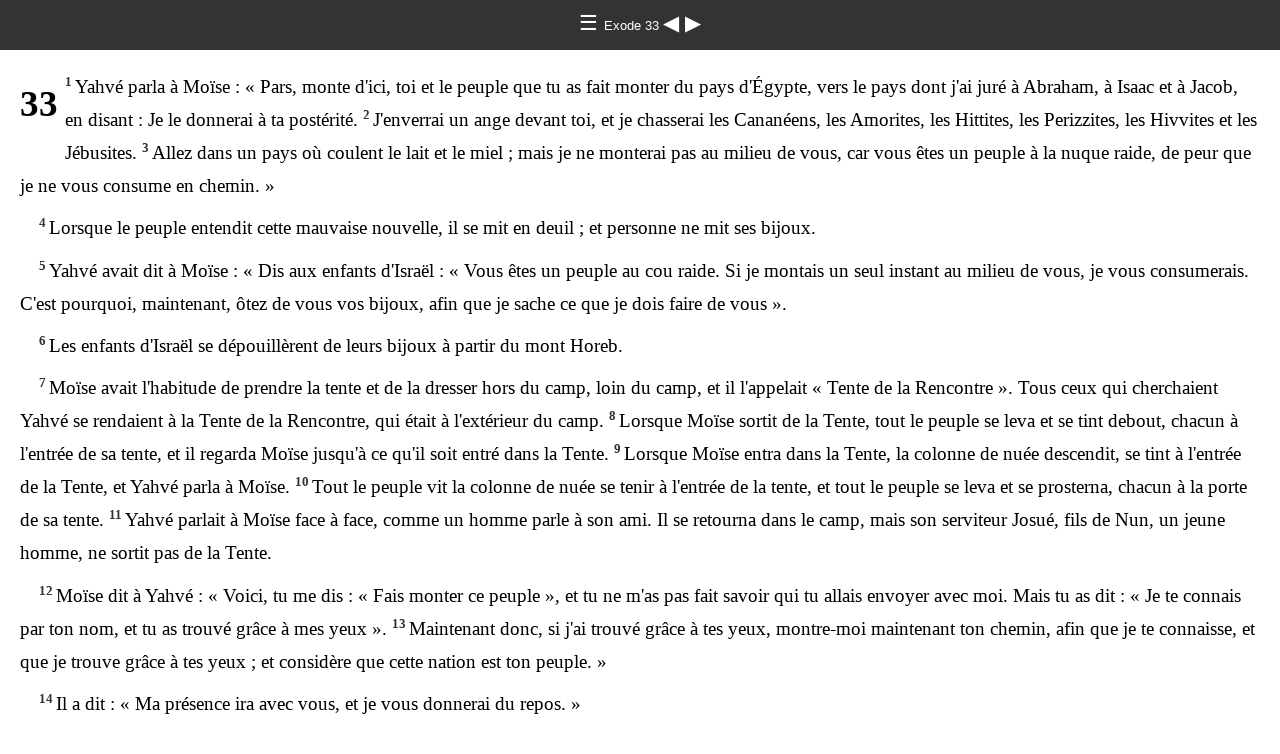

--- FILE ---
content_type: text/html
request_url: https://ebible.org/study/content/texts/frasbl/EX33.html
body_size: 3357
content:
<!DOCTYPE html>
<html><head><meta charset='UTF-8' />
<meta name='viewport' content='width=device-width, initial-scale=1.0, user-scalable=no' />
<title>Sainte Bible libre pour le monde Exode 33</title>
<link href='dejavuserif.css' rel='stylesheet' />
<link href='fallback.css' rel='stylesheet' />
</head><body dir='ltr' class='section-document'>
<div class='header'><div class='nav'>
<a class='home' href='index.html'> &#9776; </a><a class='location dejavu_serif' href='EX.html'> Exode 33 </a>
<a class='prev' href='EX32.html'> &#9664; </a>
<a class='next' href='EX34.html'> &#9654; </a>
</div></div>
<div class='chapter section EX33 frasbl fra EX dejavu_serif' dir='ltr' data-id='EX33' data-nextid='EX34' data-previd='EX32' lang='fr'> 

<div class='c'>33</div>
<div class='p'>
<span class='v EX33_1' data-id='EX33_1'><span class='verse1 v-num v-1'>1&#160;</span>Yahvé <l s='H1696'>parla</l> <l s='H3068'>à</l> <l s='H4872'>Moïse</l> : « <l s='H3212'>Pars</l>, <l s='H5927'>monte</l> d'<l s='H2088'>ici</l>, <l s='H3068'>toi</l> <l s='H3068'>et</l> <l s='H5414'>le</l> <l s='H5971'>peuple</l> <l s='H2088'>que</l> <l s='H5414'>tu</l> <l s='H5414'>as</l> <l s='H3068'>fait</l> <l s='H5927'>monter</l> <l s='H5971'>du</l> <l s='H5414'>pays</l> d'<l s='H4714'>Égypte</l>, <l s='H3212'>vers</l> <l s='H5414'>le</l> <l s='H5414'>pays</l> <l s='H3068'>dont</l> <l s='H3068'>j</l>'<l s='H3068'>ai</l> <l s='H7650'>juré</l> <l s='H3068'>à</l> <l s='H5414'>Abraham</l>, <l s='H3068'>à</l> <l s='H3327'>Isaac</l> <l s='H3068'>et</l> <l s='H3068'>à</l> <l s='H3290'>Jacob</l>, <l s='H5414'>en</l> disant : <l s='H3068'>Je</l> <l s='H5414'>le</l> <l s='H5414'>donnerai</l> <l s='H3068'>à</l> <l s='H5414'>ta</l> <l s='H2233'>postérité</l>. </span> 
<span class='v EX33_2' data-id='EX33_2'><span class='v-num v-2'>2&#160;</span><l s='H3068'>J</l>'<l s='H7971'>enverrai</l> <l s='H6440'>un</l> <l s='H4397'>ange</l> <l s='H6440'>devant</l> <l s='H6440'>toi</l>, <l s='H6440'>et</l> <l s='H6440'>je</l> <l s='H1644'>chasserai</l> <l s='H6440'>les</l> <l s='H3669'>Cananéens</l>, <l s='H6440'>les</l> Amorites, <l s='H6440'>les</l> Hittites, <l s='H6440'>les</l> Perizzites, <l s='H6440'>les</l> Hivvites <l s='H6440'>et</l> <l s='H6440'>les</l> Jébusites. </span> 
<span class='v EX33_3' data-id='EX33_3'><span class='v-num v-3'>3&#160;</span>Allez <l s='H7130'>dans</l> <l s='H3588'>un</l> <l s='H5971'>pays</l> <l s='H3588'>où</l> <l s='H2100'>coulent</l> <l s='H5927'>le</l> <l s='H2461'>lait</l> <l s='H5927'>et</l> <l s='H5927'>le</l> <l s='H1706'>miel</l> ; <l s='H3588'>mais</l> <l s='H3588'>je</l> <l s='H3808'>ne</l> <l s='H5927'>monterai</l> <l s='H3808'>pas</l> <l s='H5971'>au</l> <l s='H7130'>milieu</l> <l s='H5971'>de</l> <l s='H3808'>vous</l>, <l s='H3588'>car</l> <l s='H3808'>vous</l> <l s='H5971'>êtes</l> <l s='H3588'>un</l> <l s='H5971'>peuple</l> <l s='H5927'>à</l> <l s='H5927'>la</l> <l s='H6203'>nuque</l> <l s='H7186'>raide</l>, <l s='H5971'>de</l> <l s='H6435'>peur</l> <l s='H3588'>que</l> <l s='H3588'>je</l> <l s='H3808'>ne</l> <l s='H3808'>vous</l> <l s='H3615'>consume</l> <l s='H5971'>en</l> <l s='H1870'>chemin</l>. » </span>  </div>
<div class='p'>
<span class='v EX33_4' data-id='EX33_4'><span class='v-num v-4'>4&#160;</span>Lorsque <l s='H8085'>le</l> <l s='H5971'>peuple</l> <l s='H8085'>entendit</l> <l s='H8085'>cette</l> <l s='H7451'>mauvaise</l> <l s='H8085'>nouvelle</l>, <l s='H5971'>il</l> <l s='H5971'>se</l> <l s='H7896'>mit</l> <l s='H5971'>en</l> <l s='H5971'>deuil</l> ; <l s='H8085'>et</l> <l s='H5971'>personne</l> <l s='H3808'>ne</l> <l s='H7896'>mit</l> <l s='H5921'>ses</l> bijoux. </span>  </div>
<div class='p'>
<span class='v EX33_5' data-id='EX33_5'><span class='v-num v-5'>5&#160;</span>Yahvé <l s='H3068'>avait</l> <l s='H3068'>dit</l> <l s='H3068'>à</l> <l s='H4872'>Moïse</l> : « <l s='H3045'>Dis</l> <l s='H6213'>aux</l> <l s='H1121'>enfants</l> d'<l s='H3478'>Israël</l> : « <l s='H3068'>Vous</l> <l s='H3068'>êtes</l> <l s='H1121'>un</l> <l s='H5971'>peuple</l> <l s='H6213'>au</l> <l s='H6203'>cou</l> <l s='H7186'>raide</l>. <l s='H3045'>Si</l> <l s='H3068'>je</l> <l s='H5927'>montais</l> <l s='H1121'>un</l> <l s='H3068'>seul</l> <l s='H7281'>instant</l> <l s='H6213'>au</l> <l s='H7130'>milieu</l> <l s='H1121'>de</l> <l s='H3068'>vous</l>, <l s='H3068'>je</l> <l s='H3068'>vous</l> <l s='H3615'>consumerais</l>. C'<l s='H3068'>est</l> <l s='H4100'>pourquoi</l>, <l s='H6258'>maintenant</l>, ôtez <l s='H1121'>de</l> <l s='H3068'>vous</l> <l s='H6213'>vos</l> bijoux, <l s='H3068'>afin</l> <l s='H1121'>que</l> <l s='H3068'>je</l> <l s='H3045'>sache</l> <l s='H6213'>ce</l> <l s='H1121'>que</l> <l s='H3068'>je</l> <l s='H3478'>dois</l> <l s='H6213'>faire</l> <l s='H1121'>de</l> <l s='H3068'>vous</l> ». </span>  </div>
<div class='p'>
<span class='v EX33_6' data-id='EX33_6'><span class='v-num v-6'>6&#160;</span><l s='H1121'>Les</l> <l s='H1121'>enfants</l> d'<l s='H3478'>Israël</l> <l s='H3478'>se</l> <l s='H5337'>dépouillèrent</l> <l s='H1121'>de</l> <l s='H1121'>leurs</l> bijoux <l s='H3478'>à</l> partir <l s='H1121'>du</l> <l s='H2022'>mont</l> <l s='H2722'>Horeb</l>. </span>  </div>
<div class='p'>
<span class='v EX33_7' data-id='EX33_7'><span class='v-num v-7'>7&#160;</span><l s='H4872'>Moïse</l> <l s='H3068'>avait</l> l'habitude <l s='H3318'>de</l> <l s='H3947'>prendre</l> <l s='H3068'>la</l> <l s='H3947'>tente</l> <l s='H3068'>et</l> <l s='H3318'>de</l> <l s='H3068'>la</l> dresser <l s='H2351'>hors</l> <l s='H3318'>du</l> <l s='H4264'>camp</l>, <l s='H7368'>loin</l> <l s='H3318'>du</l> <l s='H4264'>camp</l>, <l s='H3068'>et</l> <l s='H3068'>il</l> l'<l s='H7121'>appelait</l> « <l s='H3947'>Tente</l> <l s='H3318'>de</l> <l s='H3068'>la</l> <l s='H3318'>Rencontre</l> ». <l s='H3605'>Tous</l> <l s='H3605'>ceux</l> <l s='H3068'>qui</l> <l s='H1245'>cherchaient</l> Yahvé <l s='H3068'>se</l> <l s='H3068'>rendaient</l> <l s='H3068'>à</l> <l s='H3068'>la</l> <l s='H3947'>Tente</l> <l s='H3318'>de</l> <l s='H3068'>la</l> <l s='H3318'>Rencontre</l>, <l s='H3068'>qui</l> <l s='H1961'>était</l> <l s='H3068'>à</l> l'<l s='H2351'>extérieur</l> <l s='H3318'>du</l> <l s='H4264'>camp</l>. </span> 
<span class='v EX33_8' data-id='EX33_8'><span class='v-num v-8'>8&#160;</span><l s='H4872'>Lorsque</l> <l s='H4872'>Moïse</l> <l s='H3318'>sortit</l> <l s='H5971'>de</l> <l s='H3318'>la</l> <l s='H1961'>Tente</l>, <l s='H3605'>tout</l> <l s='H3318'>le</l> <l s='H5971'>peuple</l> <l s='H5971'>se</l> <l s='H6965'>leva</l> <l s='H4872'>et</l> <l s='H5971'>se</l> <l s='H5971'>tint</l> <l s='H5324'>debout</l>, <l s='H5971'>chacun</l> <l s='H5704'>à</l> <l s='H5971'>l</l>'<l s='H6607'>entrée</l> <l s='H5971'>de</l> <l s='H1961'>sa</l> <l s='H1961'>tente</l>, <l s='H4872'>et</l> <l s='H5971'>il</l> <l s='H5027'>regarda</l> <l s='H4872'>Moïse</l> jusqu'<l s='H5704'>à</l> <l s='H3605'>ce</l> qu'<l s='H5971'>il</l> <l s='H1961'>soit</l> <l s='H5971'>entré</l> <l s='H5704'>dans</l> <l s='H3318'>la</l> <l s='H1961'>Tente</l>. </span> 
<span class='v EX33_9' data-id='EX33_9'><span class='v-num v-9'>9&#160;</span><l s='H4872'>Lorsque</l> <l s='H4872'>Moïse</l> <l s='H5975'>entra</l> <l s='H3381'>dans</l> <l s='H1696'>la</l> <l s='H1961'>Tente</l>, <l s='H1696'>la</l> <l s='H5982'>colonne</l> <l s='H5982'>de</l> <l s='H6051'>nuée</l> <l s='H3381'>descendit</l>, <l s='H4872'>se</l> <l s='H5975'>tint</l> <l s='H1696'>à</l> l'<l s='H6607'>entrée</l> <l s='H5982'>de</l> <l s='H1696'>la</l> <l s='H1961'>Tente</l>, <l s='H4872'>et</l> Yahvé <l s='H1696'>parla</l> <l s='H1696'>à</l> <l s='H4872'>Moïse</l>. </span> 
<span class='v EX33_10' data-id='EX33_10'><span class='v-num v-10'>10&#160;</span><l s='H3605'>Tout</l> <l s='H7200'>le</l> <l s='H5971'>peuple</l> <l s='H7200'>vit</l> <l s='H7200'>la</l> <l s='H5982'>colonne</l> <l s='H5971'>de</l> <l s='H6051'>nuée</l> <l s='H5971'>se</l> <l s='H5975'>tenir</l> <l s='H7200'>à</l> <l s='H5971'>l</l>'<l s='H6607'>entrée</l> <l s='H5971'>de</l> <l s='H7200'>la</l> <l s='H7200'>tente</l>, <l s='H6965'>et</l> <l s='H3605'>tout</l> <l s='H7200'>le</l> <l s='H5971'>peuple</l> <l s='H5971'>se</l> <l s='H6965'>leva</l> <l s='H6965'>et</l> <l s='H5971'>se</l> <l s='H7812'>prosterna</l>, <l s='H5971'>chacun</l> <l s='H7200'>à</l> <l s='H7200'>la</l> <l s='H6607'>porte</l> <l s='H5971'>de</l> <l s='H7200'>sa</l> <l s='H7200'>tente</l>. </span> 
<span class='v EX33_11' data-id='EX33_11'><span class='v-num v-11'>11&#160;</span>Yahvé <l s='H1696'>parlait</l> <l s='H3068'>à</l> <l s='H4872'>Moïse</l> <l s='H6440'>face</l> <l s='H3068'>à</l> <l s='H6440'>face</l>, <l s='H3068'>comme</l> <l s='H1121'>un</l> <l s='H1121'>homme</l> <l s='H1696'>parle</l> <l s='H3068'>à</l> <l s='H6440'>son</l> <l s='H7453'>ami</l>. <l s='H3068'>Il</l> <l s='H3068'>se</l> <l s='H7725'>retourna</l> <l s='H6440'>dans</l> <l s='H6440'>le</l> <l s='H4264'>camp</l>, mais <l s='H6440'>son</l> <l s='H5288'>serviteur</l> <l s='H3091'>Josué</l>, <l s='H1121'>fils</l> <l s='H1121'>de</l> <l s='H5126'>Nun</l>, <l s='H1121'>un</l> <l s='H5288'>jeune</l> <l s='H1121'>homme</l>, <l s='H3808'>ne</l> sortit <l s='H3808'>pas</l> <l s='H1121'>de</l> <l s='H6440'>la</l> <l s='H6440'>Tente</l>. </span>  </div>
<div class='p'>
<span class='v EX33_12' data-id='EX33_12'><span class='v-num v-12'>12&#160;</span><l s='H4872'>Moïse</l> <l s='H3068'>dit</l> <l s='H3068'>à</l> Yahvé : « <l s='H2088'>Voici</l>, <l s='H7200'>tu</l> <l s='H3068'>me</l> <l s='H3045'>dis</l> : « <l s='H7971'>Fais</l> <l s='H5927'>monter</l> <l s='H2088'>ce</l> <l s='H5971'>peuple</l> », <l s='H3068'>et</l> <l s='H7200'>tu</l> <l s='H3808'>ne</l> m'<l s='H3045'>as</l> <l s='H3808'>pas</l> <l s='H3068'>fait</l> <l s='H3045'>savoir</l> <l s='H3068'>qui</l> <l s='H7200'>tu</l> allais <l s='H7971'>envoyer</l> <l s='H5973'>avec</l> <l s='H3068'>moi</l>. Mais <l s='H7200'>tu</l> <l s='H3045'>as</l> <l s='H3068'>dit</l> : « <l s='H3068'>Je</l> <l s='H3068'>te</l> <l s='H3045'>connais</l> <l s='H3068'>par</l> <l s='H3045'>ton</l> <l s='H8034'>nom</l>, <l s='H3068'>et</l> <l s='H7200'>tu</l> <l s='H3045'>as</l> <l s='H4672'>trouvé</l> <l s='H2580'>grâce</l> <l s='H3068'>à</l> <l s='H3045'>mes</l> <l s='H5869'>yeux</l> ». </span> 
<span class='v EX33_13' data-id='EX33_13'><span class='v-num v-13'>13&#160;</span><l s='H6258'>Maintenant</l> <l s='H4672'>donc</l>, <l s='H3588'>si</l> <l s='H5869'>j</l>'<l s='H5971'>ai</l> <l s='H4672'>trouvé</l> <l s='H2580'>grâce</l> <l s='H5869'>à</l> <l s='H3045'>tes</l> <l s='H5869'>yeux</l>, montre-moi <l s='H6258'>maintenant</l> <l s='H3045'>ton</l> <l s='H1870'>chemin</l>, <l s='H4616'>afin</l> <l s='H3588'>que</l> <l s='H3588'>je</l> <l s='H5971'>te</l> <l s='H3045'>connaisse</l>, <l s='H7200'>et</l> <l s='H3588'>que</l> <l s='H3588'>je</l> <l s='H4672'>trouve</l> <l s='H2580'>grâce</l> <l s='H5869'>à</l> <l s='H3045'>tes</l> <l s='H5869'>yeux</l> ; <l s='H7200'>et</l> <l s='H7200'>considère</l> <l s='H3588'>que</l> <l s='H2088'>cette</l> <l s='H1471'>nation</l> <l s='H5971'>est</l> <l s='H3045'>ton</l> <l s='H5971'>peuple</l>. » </span>  </div>
<div class='p'>
<span class='v EX33_14' data-id='EX33_14'><span class='v-num v-14'>14&#160;</span><l s='H3212'>Il</l> <l s='H3068'>a</l> <l s='H6440'>dit</l> : « <l s='H6440'>Ma</l> <l s='H6440'>présence</l> <l s='H3212'>ira</l> <l s='H3212'>avec</l> <l s='H6440'>vous</l>, <l s='H3212'>et</l> <l s='H6440'>je</l> <l s='H6440'>vous</l> <l s='H6440'>donnerai</l> <l s='H6440'>du</l> <l s='H5117'>repos</l>. » </span>  </div>
<div class='p'>
<span class='v EX33_15' data-id='EX33_15'><span class='v-num v-15'>15&#160;</span>Moïse <l s='H6440'>lui</l> <l s='H6440'>dit</l> : « <l s='H2088'>Si</l> <l s='H1980'>ta</l> <l s='H6440'>présence</l> <l s='H6440'>ne</l> <l s='H3068'>va</l> <l s='H6440'>pas</l> <l s='H5927'>avec</l> <l s='H6440'>moi</l>, <l s='H6440'>ne</l> <l s='H6440'>nous</l> <l s='H6440'>fais</l> <l s='H6440'>pas</l> <l s='H5927'>monter</l> <l s='H6440'>d</l>'<l s='H2088'>ici</l>. </span> 
<span class='v EX33_16' data-id='EX33_16'><span class='v-num v-16'>16&#160;</span><l s='H3588'>Car</l> <l s='H4100'>comment</l> saura-t-on <l s='H3588'>que</l> <l s='H5869'>j</l>'<l s='H6440'>ai</l> <l s='H4672'>trouvé</l> <l s='H2580'>grâce</l> <l s='H3212'>à</l> <l s='H3045'>tes</l> <l s='H5869'>yeux</l>, <l s='H6440'>moi</l> <l s='H3212'>et</l> <l s='H6440'>ton</l> <l s='H5971'>peuple</l> ? N'<l s='H5971'>est-ce</l> <l s='H3808'>pas</l> <l s='H3588'>que</l> <l s='H3588'>tu</l> <l s='H3588'>vas</l> <l s='H5973'>avec</l> <l s='H6440'>nous</l>, afin <l s='H3588'>que</l> <l s='H6440'>nous</l> <l s='H3212'>soyons</l> <l s='H3808'>séparés</l>, <l s='H6440'>moi</l> <l s='H3212'>et</l> <l s='H6440'>ton</l> <l s='H5971'>peuple</l>, <l s='H6440'>de</l> <l s='H3605'>tous</l> <l s='H6440'>les</l> <l s='H5971'>gens</l> <l s='H5971'>qui</l> <l s='H5869'>sont</l> <l s='H3212'>à</l> <l s='H6440'>la</l> <l s='H6440'>surface</l> <l s='H6440'>de</l> <l s='H6440'>la</l> <l s='H6440'>terre</l> ? ». </span>  </div>
<div class='p'>
<span class='v EX33_17' data-id='EX33_17'><span class='v-num v-17'>17&#160;</span>Yahvé <l s='H1696'>dit</l> <l s='H3068'>à</l> <l s='H4872'>Moïse</l> : « <l s='H3068'>Je</l> <l s='H6213'>ferai</l> <l s='H1571'>aussi</l> <l s='H6213'>cette</l> <l s='H1697'>chose</l> <l s='H3588'>que</l> <l s='H3588'>tu</l> <l s='H3588'>as</l> <l s='H1696'>dite</l>, <l s='H3588'>car</l> <l s='H3588'>tu</l> <l s='H3588'>as</l> <l s='H4672'>trouvé</l> <l s='H2580'>grâce</l> <l s='H3068'>à</l> <l s='H6213'>mes</l> <l s='H5869'>yeux</l> <l s='H3068'>et</l> <l s='H3588'>je</l> <l s='H3068'>te</l> <l s='H3045'>connais</l> <l s='H3068'>par</l> <l s='H6213'>ton</l> <l s='H8034'>nom</l>. » </span>  </div>
<div class='p'>
<span class='v EX33_18' data-id='EX33_18'><span class='v-num v-18'>18&#160;</span>Moïse <l s='H3068'>a</l> dit : « <l s='H3068'>Je</l> t'<l s='H7200'>en</l> <l s='H4994'>prie</l>, montre-moi <l s='H7200'>ta</l> <l s='H3519'>gloire</l>. » </span>  </div>
<div class='p'>
<span class='v EX33_19' data-id='EX33_19'><span class='v-num v-19'>19&#160;</span><l s='H3068'>Il</l> <l s='H3068'>dit</l> : « <l s='H3068'>Je</l> <l s='H3068'>ferai</l> <l s='H5674'>passer</l> <l s='H6440'>devant</l> <l s='H6440'>toi</l> <l s='H3605'>toute</l> <l s='H6440'>ma</l> <l s='H2898'>bonté</l>, <l s='H3068'>et</l> <l s='H6440'>je</l> <l s='H7121'>proclamerai</l> <l s='H6440'>devant</l> <l s='H6440'>toi</l> <l s='H6440'>le</l> <l s='H8034'>nom</l> <l s='H6440'>de</l> Yahvé. <l s='H3068'>Je</l> <l s='H3068'>ferai</l> <l s='H2603'>grâce</l> <l s='H3068'>à</l> <l s='H3068'>qui</l> <l s='H6440'>je</l> <l s='H3068'>ferai</l> <l s='H2603'>grâce</l>, <l s='H3068'>et</l> <l s='H6440'>je</l> <l s='H3068'>ferai</l> <l s='H7355'>miséricorde</l> <l s='H3068'>à</l> <l s='H3068'>qui</l> <l s='H6440'>je</l> <l s='H3068'>ferai</l> <l s='H7355'>miséricorde</l>. » </span> 
<span class='v EX33_20' data-id='EX33_20'><span class='v-num v-20'>20&#160;</span><l s='H3588'>Il</l> <l s='H3588'>dit</l> : « <l s='H3588'>Tu</l> <l s='H3808'>ne</l> <l s='H3201'>peux</l> <l s='H3808'>pas</l> <l s='H7200'>voir</l> <l s='H7200'>ma</l> <l s='H6440'>face</l>, <l s='H3588'>car</l> <l s='H6440'>l</l>'<l s='H6440'>homme</l> <l s='H3808'>ne</l> <l s='H3201'>peut</l> <l s='H3808'>pas</l> <l s='H6440'>me</l> <l s='H7200'>voir</l> <l s='H6440'>et</l> <l s='H2425'>vivre</l>. » </span> 
<span class='v EX33_21' data-id='EX33_21'><span class='v-num v-21'>21&#160;</span>Yahvé <l s='H3068'>dit</l> <l s='H3068'>aussi</l> : « <l s='H2009'>Voici</l>, <l s='H3068'>il</l> <l s='H3068'>y</l> <l s='H3068'>a</l> <l s='H3068'>un</l> <l s='H4725'>lieu</l> <l s='H5921'>près</l> <l s='H5921'>de</l> <l s='H4725'>moi</l>, <l s='H3068'>et</l> <l s='H3068'>tu</l> <l s='H3068'>te</l> <l s='H5324'>tiendras</l> <l s='H5921'>sur</l> <l s='H3068'>le</l> <l s='H6697'>rocher</l>. </span> 
<span class='v EX33_22' data-id='EX33_22'><span class='v-num v-22'>22&#160;</span><l s='H5674'>Il</l> <l s='H5674'>arrivera</l>, pendant <l s='H5704'>que</l> <l s='H7760'>ma</l> <l s='H3519'>gloire</l> <l s='H5674'>passera</l>, <l s='H5704'>que</l> <l s='H5921'>je</l> <l s='H3519'>te</l> <l s='H7760'>mettrai</l> <l s='H5921'>dans</l> <l s='H7760'>une</l> fente <l s='H5921'>du</l> <l s='H6697'>rocher</l>, <l s='H5921'>et</l> <l s='H5704'>que</l> <l s='H5921'>je</l> <l s='H3519'>te</l> <l s='H5526'>couvrirai</l> <l s='H5921'>de</l> <l s='H7760'>ma</l> <l s='H3709'>main</l> jusqu'<l s='H5704'>à</l> <l s='H5674'>ce</l> <l s='H5704'>que</l> j'aie <l s='H5674'>passé</l> ; </span> 
<span class='v EX33_23' data-id='EX33_23'><span class='v-num v-23'>23&#160;</span><l s='H3808'>alors</l> <l s='H6440'>je</l> <l s='H5493'>retirerai</l> <l s='H7200'>ma</l> <l s='H3709'>main</l>, <l s='H6440'>et</l> <l s='H7200'>tu</l> <l s='H7200'>verras</l> <l s='H6440'>mon</l> <l s='H6440'>dos</l> ; mais <l s='H3808'>on</l> <l s='H3808'>ne</l> <l s='H7200'>verra</l> <l s='H3808'>pas</l> <l s='H6440'>mon</l> <l s='H6440'>visage</l>. » </span>  </div></div>
<div class='footnotes'>

</div>
<div class='footer'><div class='nav'>
<a class='prev' href='EX32.html'>&#9664;</a>
<a class='home' href='index.html'>&#9776;</a>
<a class='next' href='EX34.html'>&#9654;</a>
</div></div>
</body></html>
